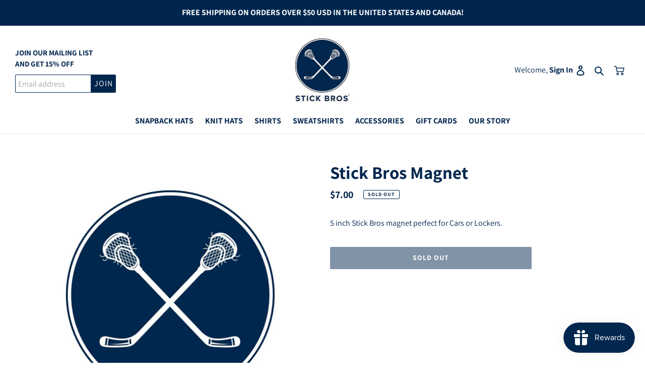

--- FILE ---
content_type: text/html; charset=UTF-8
request_url: https://bundle.enormapps.com/frontside/getbundleid-fromprod?shop=stickbros.myshopify.com&productid=4297102032930
body_size: 1217
content:
{"status":true,"bundleDetails":[{"bundleID":"2054","status":"1","shop":"stickbros.myshopify.com","shoplan":"free","app_update":null,"bundleName":"Bros Magnet & Bros Bracelet","productBundle":[{"idIndex":"15120","status":"","variants":[]},{"id":"gid:\/\/shopify\/Product\/4297102032930","title":"Stick Bros Magnet","handle":"sticker-bros-magnet","hasOnlyDefaultVariant":true,"hasOutOfStockVariants":true,"status":"","variants":[{"id":"gid:\/\/shopify\/ProductVariant\/30941062955042","title":"Default Title","price":"7.00","position":1,"displayName":"Stick Bros Magnet - Default Title","compareAtPrice":null,"availableForSale":false,"inventoryPolicy":"DENY","inventoryQuantity":0,"inventoryItem":{"tracked":true},"image":null,"selectedOptions":[{"name":"Title","optionValue":{"id":"gid:\/\/shopify\/ProductOptionValue\/430003159334","name":"Default Title"}}]}],"featuredImage":{"url":"https:\/\/cdn.shopify.com\/s\/files\/1\/0272\/2417\/8722\/products\/StickBrosMagnet_4a7eaf82-c3aa-456c-9ccd-b6fd42f66dd1.jpg?v=1622271170","id":"gid:\/\/shopify\/ProductImage\/28095954583586"},"options":[{"position":1,"id":"gid:\/\/shopify\/ProductOption\/5587849281570","name":"Title","values":["Default Title"]}],"media":{"nodes":[{"id":"gid:\/\/shopify\/MediaImage\/20419828514850"}]},"featuredMedia":{"id":"gid:\/\/shopify\/MediaImage\/20419828514850"},"idIndex":"15119","qty":"1"}],"bundleType":"0","quantity_options":null,"custom_css":"","enapbundleLayout":"2","bundleSettings":{"bundleName":"Bros Magnet & Bros Bracelet","bundlemessage":"FREQUENTLY BOUGHT TOGETHER","bundlename_font_size":"20px","bundlename_font_color":"00264E","bundlenametextalign":"left","successmessage":"Awesome, thank you for the purchase!","bundlemessage_font_size":"20px","bundlemessage_font_color":"000000","bundlemessagetextalign":"center","save_price_text":"Save:","save_price_font_size":"16px","save_price_color":"000000","total_price_text":"Total Price:","total_price_font_size":"16px","total_price_color":"000000","no_of_column_display":"2","maxwidth":"800","no_of_column_display_mobile":"2","fullwidthStatus":"true","buy_button_text":"Buy now","buy_button_font_size":"16px","buy_button_bg":"000000","custom_css":"","buy_button_color":"FFFFFF","buy_button_bordercolor":"FFFFFF","buy_button_borderadis":"1px","discounttype":"fixed","discountratio":"0","bundleactive":null,"activedate":null,"bundledeactive":null,"deactivedate":null,"productpagedisplay":"0"},"common_settings":{"successmessage":"Awesome, thank you for the purchase!","bundlemessage_font_size":"17px","bundlemessage_font_color":"00264E","bundlemessagetextalign":"left","save_price_text":"Save:","save_price_font_size":"16px","save_price_color":"00264E","save_money_font_size":"14px","save_money_color":"00264E","total_price_text":"Total Price:","total_price_font_size":"16px","total_price_color":"00264E","total_money_strike_font_size":"14px","total_money_strike_font_color":"00264E","tatal_price_money_font_size":"14px","total_price_money_color":"00264E","product_title_font_size":"14px","buy_button_text":"BUY NOW","buy_button_font_size":"16px","buy_button_bg":"00264E","buy_button_color":"FFFFFF","buy_button_bordercolor":"FFFFFF","buy_button_borderadis":"1px","product_title_color":"00264E","product_money_font_size":"14px","product_money_color":"00264E","product_strike_money_font_size":"14px","product_strike_money_color":"00264E","product_quantity_font_size":"14px","product_quantity_color":"00264E","plusIconStatus":"false"},"common_setting_css":".enapbundle-total, button#enapaddCart {\r\n    width: 100% !important;\r\n}\r\n\r\nbutton#enapaddCart {\r\n    margin: 0 !important; \r\n}\r\n\r\np.productttl, p.Pricebundele {\r\ntext-transform: none !important;\r\nfont-weight: bold;\r\n}\r\n\r\n@media only screen and (max-width: 749px) {\r\n.enapbundle-wrapper.bundleencrpt_2038 h5 {\r\n    text-align: center !important;\r\n}\r\n}"}]}

--- FILE ---
content_type: text/css
request_url: https://bundle.enormapps.com/frontend/bundleapp/bundle.css
body_size: 938
content:
div#enap-bundle{float: none; width: 100%; display: block; margin: 10px 0px 20px;}
.enapbundle-wrapper{max-width: 1170px; margin-left: -30px;margin:30px auto 30px; color: #000; font-size: 1.2em;  clear: both; } 
.enapsingle_productWrap { float: left; padding-left: 30px; }
img.variantenapimg { max-width: 100%; }
p.productttl, p.Pricebundele{margin-bottom: 0px;}
.enapproOptions-container{margin: 10px 0px;text-align: center;}
.enapproOptions-wrap { display: inline-block; margin-right: 15px; }
.enapproOptions-wrap label { font-size: 14px; }
.enapproOptions-wrap select { font-size: 12px; }
.enapbundle-footer { display: inline-block; width: 100%; text-align: center; margin: 30px 0px; }
.enapbundle-save, .enapbundle-total{ display: inline-block; }
select.enapgetvarselect { margin: 0 auto; max-width: 50%;}
.enapproOptions-container img { max-height: 240px; width: auto; max-width: 100%;}
select.enapgetvarselect { margin: 0 auto; max-width: 50%; font-size: 14px; line-height: 14px; } p.productttl, p.Pricebundele { margin-bottom: 0px; font-size: 14px; text-transform: uppercase;} 
.enapbundle-save span, .enapbundle-total-wrapper span{ text-transform: uppercase; letter-spacing: 1px; }  
.enapbundle-save span:nth-child(2), .enapbundle-total-wrapper span:nth-child(2) { font-size: 16px; letter-spacing: 1px; }

.enapproOptions-container { position: relative; }
.enapproOptions-container::after{ content: "+"; position: absolute; top: 40%; right: -22px; font-size: 30px; font-family: serif;}
.enappro-wrapper .enapsingle_productWrap:last-child .enapproOptions-container::after { content: ""; display: none;}  


div#shopify-section-footer { clear: both;  }
.enapqty-bundle{font-size: 14px; margin-bottom: 0px;}
.enapbundle-wrapper h5{float: left;width: 100%;}
.enappro-wrapper { float: left; width: 100%; display: flex; flex-wrap: wrap;}

 
.enap-bundle { float: left; width: 100%;display: contents; }
.enapforvariant{ font-size: 12px; }

/************quantity discount****************/
.enap-quantity-footer { float: left; width: 100%; display: flex; flex-wrap: wrap; padding-left: 30px;}
button#enapaddCart { width: 100%; margin-right: 10px; padding: 10px 10px; }
.enaplayout-quantity{float: left; width: 100%; border: 1px solid #cdcdcd; padding: 10px; margin-bottom: 10px;} 
.enapprodbtn { width: 100% !important; border: 0px; }
.enapbuyingdisplay { display: flex; } .enap_qty_oneside_que { width: 50%;  } .enap_qty_otherside_que { width: 50%;  text-align: right; } 
.qty-enap-selection { max-width: 65% !important; margin-top: 14px !important; display: inline; } .enap-direct-buy { width: 100%; text-align: right; }
.enap-bundle-buynow-withdetails { display: flex; margin: 12px 0px 10px; } .enap-discount-value { width: 100%; }
button.enapbtnqty { font-size: 15px; border-radius: 0px; outline: none; padding: 0px 0px ;   margin-top: 12px;} 
ul.enap-bulk-list { position: relative; display: block; width: 100%; height: auto; padding: 20px; margin: 0; list-style: none; background-color: #f9f9fa; } 
ul.enap-bulk-list li { position: relative; display: block; width: 100%; height: auto; background-color: #fff; padding: 15px 30px; margin: 0 auto 15px auto; border: 1px solid #eee; border-radius: 5px; cursor: pointer; } 
ul.enap-bulk-list li.active h3:before { transform: rotate(45deg); } 
ul.enap-bulk-list li h3 { font-weight: 700; position: relative; display: block; width: 100%; height: auto; padding: 0 0 0 0; margin: 0; font-size: 15px; letter-spacing: 0.01em; cursor: pointer; } 
ul.enap-bulk-list li h3:before { content:"+"; position: absolute; left: -18px; top: -2px; color: #000000; transition: all 0.3s ease-in-out; font-size: 20px; } 
ul.enap-bulk-list li div.enapbuyingexpand { position: relative; display: block; width: 100%; height: auto; margin: 0; padding: 0; cursor: pointer; } 
ul.enap-bulk-list li div.enapbuyingexpand p { position: relative; display: block; font-weight: 300; padding: 5px 0 0 0; cursor: pointer; line-height: 150%; margin: 0 0 15px 0; font-size: 14px; } 
ul.enap-bulk-list li:last-child{margin-bottom: 0px;}

/****quantity layout 2*********/
button.enapbtn { border: none; padding: 10px 12px; font-size: 14px; margin-right: 10px; border-radius: 1px; width: 100%;}
.enapbuyNow { display: flex; }

.enappro-wrapper.enappro-layout-qty2a { width: 60%; }
.enap-quantity-footer.enappro-layout-qty2b { width: 40%;  }
.enapbundle-quantity-style2{position: relative;}
.enapbundle-quantity-style2 button.enapbtn{ margin-bottom: 10px; }
/*.enappro-layout-qty2a .enapqty-bundle, .enappro-layout-qty2a .enapgetvarselect{display: none;}*/
button.enap-addtocart { border: 0px; font-size: 14px; padding: 10px 24px; display: block; margin: 19px auto; float: left; width: 100%;  }
.enappro-wrapper-selection .enapsingle_productWrap:last-child .enapproOptions-container::after { content: ""; display: none;}  
.enapbtn-next-style { padding-left: 30px; } .enap-wrap-qty-view-next{ float: left; width: 100%; }

.enapproOptions-container a:not(.btn) { border: 0px;color: inherit; text-decoration: none;  }


@media only screen and (max-width: 767px) {
  .enapbundle-footer{margin: 0px;} 
  .enapsingle_productWrap {padding-left: 30px;padding: 0px;}
  .enapproOptions-container{padding: 0 15px;}
  .enapproOptions-container::after {   top: 25%; right: -10px; }
}

